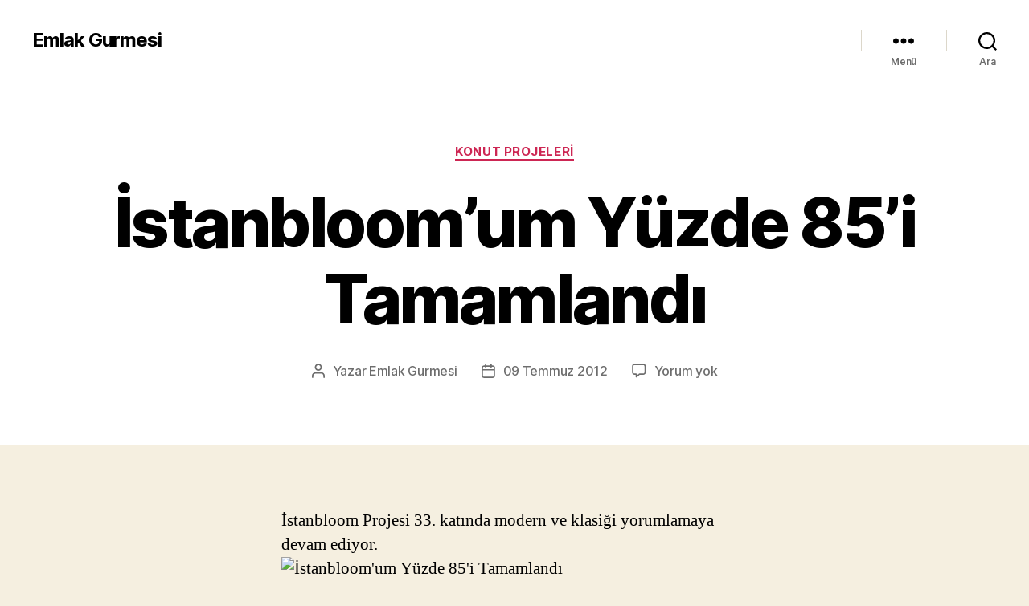

--- FILE ---
content_type: text/html; charset=UTF-8
request_url: https://www.emlakgurmesi.com/2012/07/istanbloomum-yuzde-85i-tamamlandi-20120715.html
body_size: 11248
content:
<!DOCTYPE html>

<html class="no-js" lang="tr">

	<head>

		<meta charset="UTF-8">
		<meta name="viewport" content="width=device-width, initial-scale=1.0" >

		<link rel="profile" href="https://gmpg.org/xfn/11">

		<title>İstanbloom&#8217;um Yüzde 85&#8217;i Tamamlandı &#8211; Emlak Gurmesi</title>
<meta name='robots' content='max-image-preview:large' />
<link rel='dns-prefetch' href='//s.w.org' />
<link rel="alternate" type="application/rss+xml" title="Emlak Gurmesi &raquo; beslemesi" href="https://www.emlakgurmesi.com/feed" />
<link rel="alternate" type="application/rss+xml" title="Emlak Gurmesi &raquo; yorum beslemesi" href="https://www.emlakgurmesi.com/comments/feed" />
<link rel="alternate" type="application/rss+xml" title="Emlak Gurmesi &raquo; İstanbloom&#8217;um Yüzde 85&#8217;i Tamamlandı yorum beslemesi" href="https://www.emlakgurmesi.com/2012/07/istanbloomum-yuzde-85i-tamamlandi-20120715.html/feed" />
<script>
window._wpemojiSettings = {"baseUrl":"https:\/\/s.w.org\/images\/core\/emoji\/14.0.0\/72x72\/","ext":".png","svgUrl":"https:\/\/s.w.org\/images\/core\/emoji\/14.0.0\/svg\/","svgExt":".svg","source":{"concatemoji":"https:\/\/www.emlakgurmesi.com\/wp-includes\/js\/wp-emoji-release.min.js?ver=6.0.11"}};
/*! This file is auto-generated */
!function(e,a,t){var n,r,o,i=a.createElement("canvas"),p=i.getContext&&i.getContext("2d");function s(e,t){var a=String.fromCharCode,e=(p.clearRect(0,0,i.width,i.height),p.fillText(a.apply(this,e),0,0),i.toDataURL());return p.clearRect(0,0,i.width,i.height),p.fillText(a.apply(this,t),0,0),e===i.toDataURL()}function c(e){var t=a.createElement("script");t.src=e,t.defer=t.type="text/javascript",a.getElementsByTagName("head")[0].appendChild(t)}for(o=Array("flag","emoji"),t.supports={everything:!0,everythingExceptFlag:!0},r=0;r<o.length;r++)t.supports[o[r]]=function(e){if(!p||!p.fillText)return!1;switch(p.textBaseline="top",p.font="600 32px Arial",e){case"flag":return s([127987,65039,8205,9895,65039],[127987,65039,8203,9895,65039])?!1:!s([55356,56826,55356,56819],[55356,56826,8203,55356,56819])&&!s([55356,57332,56128,56423,56128,56418,56128,56421,56128,56430,56128,56423,56128,56447],[55356,57332,8203,56128,56423,8203,56128,56418,8203,56128,56421,8203,56128,56430,8203,56128,56423,8203,56128,56447]);case"emoji":return!s([129777,127995,8205,129778,127999],[129777,127995,8203,129778,127999])}return!1}(o[r]),t.supports.everything=t.supports.everything&&t.supports[o[r]],"flag"!==o[r]&&(t.supports.everythingExceptFlag=t.supports.everythingExceptFlag&&t.supports[o[r]]);t.supports.everythingExceptFlag=t.supports.everythingExceptFlag&&!t.supports.flag,t.DOMReady=!1,t.readyCallback=function(){t.DOMReady=!0},t.supports.everything||(n=function(){t.readyCallback()},a.addEventListener?(a.addEventListener("DOMContentLoaded",n,!1),e.addEventListener("load",n,!1)):(e.attachEvent("onload",n),a.attachEvent("onreadystatechange",function(){"complete"===a.readyState&&t.readyCallback()})),(e=t.source||{}).concatemoji?c(e.concatemoji):e.wpemoji&&e.twemoji&&(c(e.twemoji),c(e.wpemoji)))}(window,document,window._wpemojiSettings);
</script>
<style>
img.wp-smiley,
img.emoji {
	display: inline !important;
	border: none !important;
	box-shadow: none !important;
	height: 1em !important;
	width: 1em !important;
	margin: 0 0.07em !important;
	vertical-align: -0.1em !important;
	background: none !important;
	padding: 0 !important;
}
</style>
	<link rel='stylesheet' id='wp-block-library-css'  href='https://www.emlakgurmesi.com/wp-includes/css/dist/block-library/style.min.css?ver=6.0.11' media='all' />
<style id='global-styles-inline-css'>
body{--wp--preset--color--black: #000000;--wp--preset--color--cyan-bluish-gray: #abb8c3;--wp--preset--color--white: #ffffff;--wp--preset--color--pale-pink: #f78da7;--wp--preset--color--vivid-red: #cf2e2e;--wp--preset--color--luminous-vivid-orange: #ff6900;--wp--preset--color--luminous-vivid-amber: #fcb900;--wp--preset--color--light-green-cyan: #7bdcb5;--wp--preset--color--vivid-green-cyan: #00d084;--wp--preset--color--pale-cyan-blue: #8ed1fc;--wp--preset--color--vivid-cyan-blue: #0693e3;--wp--preset--color--vivid-purple: #9b51e0;--wp--preset--color--accent: #cd2653;--wp--preset--color--primary: #000000;--wp--preset--color--secondary: #6d6d6d;--wp--preset--color--subtle-background: #dcd7ca;--wp--preset--color--background: #f5efe0;--wp--preset--gradient--vivid-cyan-blue-to-vivid-purple: linear-gradient(135deg,rgba(6,147,227,1) 0%,rgb(155,81,224) 100%);--wp--preset--gradient--light-green-cyan-to-vivid-green-cyan: linear-gradient(135deg,rgb(122,220,180) 0%,rgb(0,208,130) 100%);--wp--preset--gradient--luminous-vivid-amber-to-luminous-vivid-orange: linear-gradient(135deg,rgba(252,185,0,1) 0%,rgba(255,105,0,1) 100%);--wp--preset--gradient--luminous-vivid-orange-to-vivid-red: linear-gradient(135deg,rgba(255,105,0,1) 0%,rgb(207,46,46) 100%);--wp--preset--gradient--very-light-gray-to-cyan-bluish-gray: linear-gradient(135deg,rgb(238,238,238) 0%,rgb(169,184,195) 100%);--wp--preset--gradient--cool-to-warm-spectrum: linear-gradient(135deg,rgb(74,234,220) 0%,rgb(151,120,209) 20%,rgb(207,42,186) 40%,rgb(238,44,130) 60%,rgb(251,105,98) 80%,rgb(254,248,76) 100%);--wp--preset--gradient--blush-light-purple: linear-gradient(135deg,rgb(255,206,236) 0%,rgb(152,150,240) 100%);--wp--preset--gradient--blush-bordeaux: linear-gradient(135deg,rgb(254,205,165) 0%,rgb(254,45,45) 50%,rgb(107,0,62) 100%);--wp--preset--gradient--luminous-dusk: linear-gradient(135deg,rgb(255,203,112) 0%,rgb(199,81,192) 50%,rgb(65,88,208) 100%);--wp--preset--gradient--pale-ocean: linear-gradient(135deg,rgb(255,245,203) 0%,rgb(182,227,212) 50%,rgb(51,167,181) 100%);--wp--preset--gradient--electric-grass: linear-gradient(135deg,rgb(202,248,128) 0%,rgb(113,206,126) 100%);--wp--preset--gradient--midnight: linear-gradient(135deg,rgb(2,3,129) 0%,rgb(40,116,252) 100%);--wp--preset--duotone--dark-grayscale: url('#wp-duotone-dark-grayscale');--wp--preset--duotone--grayscale: url('#wp-duotone-grayscale');--wp--preset--duotone--purple-yellow: url('#wp-duotone-purple-yellow');--wp--preset--duotone--blue-red: url('#wp-duotone-blue-red');--wp--preset--duotone--midnight: url('#wp-duotone-midnight');--wp--preset--duotone--magenta-yellow: url('#wp-duotone-magenta-yellow');--wp--preset--duotone--purple-green: url('#wp-duotone-purple-green');--wp--preset--duotone--blue-orange: url('#wp-duotone-blue-orange');--wp--preset--font-size--small: 18px;--wp--preset--font-size--medium: 20px;--wp--preset--font-size--large: 26.25px;--wp--preset--font-size--x-large: 42px;--wp--preset--font-size--normal: 21px;--wp--preset--font-size--larger: 32px;}.has-black-color{color: var(--wp--preset--color--black) !important;}.has-cyan-bluish-gray-color{color: var(--wp--preset--color--cyan-bluish-gray) !important;}.has-white-color{color: var(--wp--preset--color--white) !important;}.has-pale-pink-color{color: var(--wp--preset--color--pale-pink) !important;}.has-vivid-red-color{color: var(--wp--preset--color--vivid-red) !important;}.has-luminous-vivid-orange-color{color: var(--wp--preset--color--luminous-vivid-orange) !important;}.has-luminous-vivid-amber-color{color: var(--wp--preset--color--luminous-vivid-amber) !important;}.has-light-green-cyan-color{color: var(--wp--preset--color--light-green-cyan) !important;}.has-vivid-green-cyan-color{color: var(--wp--preset--color--vivid-green-cyan) !important;}.has-pale-cyan-blue-color{color: var(--wp--preset--color--pale-cyan-blue) !important;}.has-vivid-cyan-blue-color{color: var(--wp--preset--color--vivid-cyan-blue) !important;}.has-vivid-purple-color{color: var(--wp--preset--color--vivid-purple) !important;}.has-black-background-color{background-color: var(--wp--preset--color--black) !important;}.has-cyan-bluish-gray-background-color{background-color: var(--wp--preset--color--cyan-bluish-gray) !important;}.has-white-background-color{background-color: var(--wp--preset--color--white) !important;}.has-pale-pink-background-color{background-color: var(--wp--preset--color--pale-pink) !important;}.has-vivid-red-background-color{background-color: var(--wp--preset--color--vivid-red) !important;}.has-luminous-vivid-orange-background-color{background-color: var(--wp--preset--color--luminous-vivid-orange) !important;}.has-luminous-vivid-amber-background-color{background-color: var(--wp--preset--color--luminous-vivid-amber) !important;}.has-light-green-cyan-background-color{background-color: var(--wp--preset--color--light-green-cyan) !important;}.has-vivid-green-cyan-background-color{background-color: var(--wp--preset--color--vivid-green-cyan) !important;}.has-pale-cyan-blue-background-color{background-color: var(--wp--preset--color--pale-cyan-blue) !important;}.has-vivid-cyan-blue-background-color{background-color: var(--wp--preset--color--vivid-cyan-blue) !important;}.has-vivid-purple-background-color{background-color: var(--wp--preset--color--vivid-purple) !important;}.has-black-border-color{border-color: var(--wp--preset--color--black) !important;}.has-cyan-bluish-gray-border-color{border-color: var(--wp--preset--color--cyan-bluish-gray) !important;}.has-white-border-color{border-color: var(--wp--preset--color--white) !important;}.has-pale-pink-border-color{border-color: var(--wp--preset--color--pale-pink) !important;}.has-vivid-red-border-color{border-color: var(--wp--preset--color--vivid-red) !important;}.has-luminous-vivid-orange-border-color{border-color: var(--wp--preset--color--luminous-vivid-orange) !important;}.has-luminous-vivid-amber-border-color{border-color: var(--wp--preset--color--luminous-vivid-amber) !important;}.has-light-green-cyan-border-color{border-color: var(--wp--preset--color--light-green-cyan) !important;}.has-vivid-green-cyan-border-color{border-color: var(--wp--preset--color--vivid-green-cyan) !important;}.has-pale-cyan-blue-border-color{border-color: var(--wp--preset--color--pale-cyan-blue) !important;}.has-vivid-cyan-blue-border-color{border-color: var(--wp--preset--color--vivid-cyan-blue) !important;}.has-vivid-purple-border-color{border-color: var(--wp--preset--color--vivid-purple) !important;}.has-vivid-cyan-blue-to-vivid-purple-gradient-background{background: var(--wp--preset--gradient--vivid-cyan-blue-to-vivid-purple) !important;}.has-light-green-cyan-to-vivid-green-cyan-gradient-background{background: var(--wp--preset--gradient--light-green-cyan-to-vivid-green-cyan) !important;}.has-luminous-vivid-amber-to-luminous-vivid-orange-gradient-background{background: var(--wp--preset--gradient--luminous-vivid-amber-to-luminous-vivid-orange) !important;}.has-luminous-vivid-orange-to-vivid-red-gradient-background{background: var(--wp--preset--gradient--luminous-vivid-orange-to-vivid-red) !important;}.has-very-light-gray-to-cyan-bluish-gray-gradient-background{background: var(--wp--preset--gradient--very-light-gray-to-cyan-bluish-gray) !important;}.has-cool-to-warm-spectrum-gradient-background{background: var(--wp--preset--gradient--cool-to-warm-spectrum) !important;}.has-blush-light-purple-gradient-background{background: var(--wp--preset--gradient--blush-light-purple) !important;}.has-blush-bordeaux-gradient-background{background: var(--wp--preset--gradient--blush-bordeaux) !important;}.has-luminous-dusk-gradient-background{background: var(--wp--preset--gradient--luminous-dusk) !important;}.has-pale-ocean-gradient-background{background: var(--wp--preset--gradient--pale-ocean) !important;}.has-electric-grass-gradient-background{background: var(--wp--preset--gradient--electric-grass) !important;}.has-midnight-gradient-background{background: var(--wp--preset--gradient--midnight) !important;}.has-small-font-size{font-size: var(--wp--preset--font-size--small) !important;}.has-medium-font-size{font-size: var(--wp--preset--font-size--medium) !important;}.has-large-font-size{font-size: var(--wp--preset--font-size--large) !important;}.has-x-large-font-size{font-size: var(--wp--preset--font-size--x-large) !important;}
</style>
<link rel='stylesheet' id='twentytwenty-style-css'  href='https://www.emlakgurmesi.com/wp-content/themes/twentytwenty/style.css?ver=1.8' media='all' />
<style id='twentytwenty-style-inline-css'>
.color-accent,.color-accent-hover:hover,.color-accent-hover:focus,:root .has-accent-color,.has-drop-cap:not(:focus):first-letter,.wp-block-button.is-style-outline,a { color: #cd2653; }blockquote,.border-color-accent,.border-color-accent-hover:hover,.border-color-accent-hover:focus { border-color: #cd2653; }button,.button,.faux-button,.wp-block-button__link,.wp-block-file .wp-block-file__button,input[type="button"],input[type="reset"],input[type="submit"],.bg-accent,.bg-accent-hover:hover,.bg-accent-hover:focus,:root .has-accent-background-color,.comment-reply-link { background-color: #cd2653; }.fill-children-accent,.fill-children-accent * { fill: #cd2653; }body,.entry-title a,:root .has-primary-color { color: #000000; }:root .has-primary-background-color { background-color: #000000; }cite,figcaption,.wp-caption-text,.post-meta,.entry-content .wp-block-archives li,.entry-content .wp-block-categories li,.entry-content .wp-block-latest-posts li,.wp-block-latest-comments__comment-date,.wp-block-latest-posts__post-date,.wp-block-embed figcaption,.wp-block-image figcaption,.wp-block-pullquote cite,.comment-metadata,.comment-respond .comment-notes,.comment-respond .logged-in-as,.pagination .dots,.entry-content hr:not(.has-background),hr.styled-separator,:root .has-secondary-color { color: #6d6d6d; }:root .has-secondary-background-color { background-color: #6d6d6d; }pre,fieldset,input,textarea,table,table *,hr { border-color: #dcd7ca; }caption,code,code,kbd,samp,.wp-block-table.is-style-stripes tbody tr:nth-child(odd),:root .has-subtle-background-background-color { background-color: #dcd7ca; }.wp-block-table.is-style-stripes { border-bottom-color: #dcd7ca; }.wp-block-latest-posts.is-grid li { border-top-color: #dcd7ca; }:root .has-subtle-background-color { color: #dcd7ca; }body:not(.overlay-header) .primary-menu > li > a,body:not(.overlay-header) .primary-menu > li > .icon,.modal-menu a,.footer-menu a, .footer-widgets a,#site-footer .wp-block-button.is-style-outline,.wp-block-pullquote:before,.singular:not(.overlay-header) .entry-header a,.archive-header a,.header-footer-group .color-accent,.header-footer-group .color-accent-hover:hover { color: #cd2653; }.social-icons a,#site-footer button:not(.toggle),#site-footer .button,#site-footer .faux-button,#site-footer .wp-block-button__link,#site-footer .wp-block-file__button,#site-footer input[type="button"],#site-footer input[type="reset"],#site-footer input[type="submit"] { background-color: #cd2653; }.header-footer-group,body:not(.overlay-header) #site-header .toggle,.menu-modal .toggle { color: #000000; }body:not(.overlay-header) .primary-menu ul { background-color: #000000; }body:not(.overlay-header) .primary-menu > li > ul:after { border-bottom-color: #000000; }body:not(.overlay-header) .primary-menu ul ul:after { border-left-color: #000000; }.site-description,body:not(.overlay-header) .toggle-inner .toggle-text,.widget .post-date,.widget .rss-date,.widget_archive li,.widget_categories li,.widget cite,.widget_pages li,.widget_meta li,.widget_nav_menu li,.powered-by-wordpress,.to-the-top,.singular .entry-header .post-meta,.singular:not(.overlay-header) .entry-header .post-meta a { color: #6d6d6d; }.header-footer-group pre,.header-footer-group fieldset,.header-footer-group input,.header-footer-group textarea,.header-footer-group table,.header-footer-group table *,.footer-nav-widgets-wrapper,#site-footer,.menu-modal nav *,.footer-widgets-outer-wrapper,.footer-top { border-color: #dcd7ca; }.header-footer-group table caption,body:not(.overlay-header) .header-inner .toggle-wrapper::before { background-color: #dcd7ca; }
</style>
<link rel='stylesheet' id='twentytwenty-print-style-css'  href='https://www.emlakgurmesi.com/wp-content/themes/twentytwenty/print.css?ver=1.8' media='print' />
<script src='https://www.emlakgurmesi.com/wp-content/themes/twentytwenty/assets/js/index.js?ver=1.8' id='twentytwenty-js-js' async></script>
<link rel="https://api.w.org/" href="https://www.emlakgurmesi.com/wp-json/" /><link rel="alternate" type="application/json" href="https://www.emlakgurmesi.com/wp-json/wp/v2/posts/2267" /><link rel="EditURI" type="application/rsd+xml" title="RSD" href="https://www.emlakgurmesi.com/xmlrpc.php?rsd" />
<link rel="wlwmanifest" type="application/wlwmanifest+xml" href="https://www.emlakgurmesi.com/wp-includes/wlwmanifest.xml" /> 
<meta name="generator" content="WordPress 6.0.11" />
<link rel="canonical" href="https://www.emlakgurmesi.com/2012/07/istanbloomum-yuzde-85i-tamamlandi-20120715.html" />
<link rel='shortlink' href='https://www.emlakgurmesi.com/?p=2267' />
<link rel="alternate" type="application/json+oembed" href="https://www.emlakgurmesi.com/wp-json/oembed/1.0/embed?url=https%3A%2F%2Fwww.emlakgurmesi.com%2F2012%2F07%2Fistanbloomum-yuzde-85i-tamamlandi-20120715.html" />
<link rel="alternate" type="text/xml+oembed" href="https://www.emlakgurmesi.com/wp-json/oembed/1.0/embed?url=https%3A%2F%2Fwww.emlakgurmesi.com%2F2012%2F07%2Fistanbloomum-yuzde-85i-tamamlandi-20120715.html&#038;format=xml" />
	<script>document.documentElement.className = document.documentElement.className.replace( 'no-js', 'js' );</script>
	
	</head>

	<body class="post-template-default single single-post postid-2267 single-format-standard wp-embed-responsive singular enable-search-modal missing-post-thumbnail has-single-pagination showing-comments show-avatars footer-top-visible">

		<a class="skip-link screen-reader-text" href="#site-content">İçeriğe atla</a><svg xmlns="http://www.w3.org/2000/svg" viewBox="0 0 0 0" width="0" height="0" focusable="false" role="none" style="visibility: hidden; position: absolute; left: -9999px; overflow: hidden;" ><defs><filter id="wp-duotone-dark-grayscale"><feColorMatrix color-interpolation-filters="sRGB" type="matrix" values=" .299 .587 .114 0 0 .299 .587 .114 0 0 .299 .587 .114 0 0 .299 .587 .114 0 0 " /><feComponentTransfer color-interpolation-filters="sRGB" ><feFuncR type="table" tableValues="0 0.49803921568627" /><feFuncG type="table" tableValues="0 0.49803921568627" /><feFuncB type="table" tableValues="0 0.49803921568627" /><feFuncA type="table" tableValues="1 1" /></feComponentTransfer><feComposite in2="SourceGraphic" operator="in" /></filter></defs></svg><svg xmlns="http://www.w3.org/2000/svg" viewBox="0 0 0 0" width="0" height="0" focusable="false" role="none" style="visibility: hidden; position: absolute; left: -9999px; overflow: hidden;" ><defs><filter id="wp-duotone-grayscale"><feColorMatrix color-interpolation-filters="sRGB" type="matrix" values=" .299 .587 .114 0 0 .299 .587 .114 0 0 .299 .587 .114 0 0 .299 .587 .114 0 0 " /><feComponentTransfer color-interpolation-filters="sRGB" ><feFuncR type="table" tableValues="0 1" /><feFuncG type="table" tableValues="0 1" /><feFuncB type="table" tableValues="0 1" /><feFuncA type="table" tableValues="1 1" /></feComponentTransfer><feComposite in2="SourceGraphic" operator="in" /></filter></defs></svg><svg xmlns="http://www.w3.org/2000/svg" viewBox="0 0 0 0" width="0" height="0" focusable="false" role="none" style="visibility: hidden; position: absolute; left: -9999px; overflow: hidden;" ><defs><filter id="wp-duotone-purple-yellow"><feColorMatrix color-interpolation-filters="sRGB" type="matrix" values=" .299 .587 .114 0 0 .299 .587 .114 0 0 .299 .587 .114 0 0 .299 .587 .114 0 0 " /><feComponentTransfer color-interpolation-filters="sRGB" ><feFuncR type="table" tableValues="0.54901960784314 0.98823529411765" /><feFuncG type="table" tableValues="0 1" /><feFuncB type="table" tableValues="0.71764705882353 0.25490196078431" /><feFuncA type="table" tableValues="1 1" /></feComponentTransfer><feComposite in2="SourceGraphic" operator="in" /></filter></defs></svg><svg xmlns="http://www.w3.org/2000/svg" viewBox="0 0 0 0" width="0" height="0" focusable="false" role="none" style="visibility: hidden; position: absolute; left: -9999px; overflow: hidden;" ><defs><filter id="wp-duotone-blue-red"><feColorMatrix color-interpolation-filters="sRGB" type="matrix" values=" .299 .587 .114 0 0 .299 .587 .114 0 0 .299 .587 .114 0 0 .299 .587 .114 0 0 " /><feComponentTransfer color-interpolation-filters="sRGB" ><feFuncR type="table" tableValues="0 1" /><feFuncG type="table" tableValues="0 0.27843137254902" /><feFuncB type="table" tableValues="0.5921568627451 0.27843137254902" /><feFuncA type="table" tableValues="1 1" /></feComponentTransfer><feComposite in2="SourceGraphic" operator="in" /></filter></defs></svg><svg xmlns="http://www.w3.org/2000/svg" viewBox="0 0 0 0" width="0" height="0" focusable="false" role="none" style="visibility: hidden; position: absolute; left: -9999px; overflow: hidden;" ><defs><filter id="wp-duotone-midnight"><feColorMatrix color-interpolation-filters="sRGB" type="matrix" values=" .299 .587 .114 0 0 .299 .587 .114 0 0 .299 .587 .114 0 0 .299 .587 .114 0 0 " /><feComponentTransfer color-interpolation-filters="sRGB" ><feFuncR type="table" tableValues="0 0" /><feFuncG type="table" tableValues="0 0.64705882352941" /><feFuncB type="table" tableValues="0 1" /><feFuncA type="table" tableValues="1 1" /></feComponentTransfer><feComposite in2="SourceGraphic" operator="in" /></filter></defs></svg><svg xmlns="http://www.w3.org/2000/svg" viewBox="0 0 0 0" width="0" height="0" focusable="false" role="none" style="visibility: hidden; position: absolute; left: -9999px; overflow: hidden;" ><defs><filter id="wp-duotone-magenta-yellow"><feColorMatrix color-interpolation-filters="sRGB" type="matrix" values=" .299 .587 .114 0 0 .299 .587 .114 0 0 .299 .587 .114 0 0 .299 .587 .114 0 0 " /><feComponentTransfer color-interpolation-filters="sRGB" ><feFuncR type="table" tableValues="0.78039215686275 1" /><feFuncG type="table" tableValues="0 0.94901960784314" /><feFuncB type="table" tableValues="0.35294117647059 0.47058823529412" /><feFuncA type="table" tableValues="1 1" /></feComponentTransfer><feComposite in2="SourceGraphic" operator="in" /></filter></defs></svg><svg xmlns="http://www.w3.org/2000/svg" viewBox="0 0 0 0" width="0" height="0" focusable="false" role="none" style="visibility: hidden; position: absolute; left: -9999px; overflow: hidden;" ><defs><filter id="wp-duotone-purple-green"><feColorMatrix color-interpolation-filters="sRGB" type="matrix" values=" .299 .587 .114 0 0 .299 .587 .114 0 0 .299 .587 .114 0 0 .299 .587 .114 0 0 " /><feComponentTransfer color-interpolation-filters="sRGB" ><feFuncR type="table" tableValues="0.65098039215686 0.40392156862745" /><feFuncG type="table" tableValues="0 1" /><feFuncB type="table" tableValues="0.44705882352941 0.4" /><feFuncA type="table" tableValues="1 1" /></feComponentTransfer><feComposite in2="SourceGraphic" operator="in" /></filter></defs></svg><svg xmlns="http://www.w3.org/2000/svg" viewBox="0 0 0 0" width="0" height="0" focusable="false" role="none" style="visibility: hidden; position: absolute; left: -9999px; overflow: hidden;" ><defs><filter id="wp-duotone-blue-orange"><feColorMatrix color-interpolation-filters="sRGB" type="matrix" values=" .299 .587 .114 0 0 .299 .587 .114 0 0 .299 .587 .114 0 0 .299 .587 .114 0 0 " /><feComponentTransfer color-interpolation-filters="sRGB" ><feFuncR type="table" tableValues="0.098039215686275 1" /><feFuncG type="table" tableValues="0 0.66274509803922" /><feFuncB type="table" tableValues="0.84705882352941 0.41960784313725" /><feFuncA type="table" tableValues="1 1" /></feComponentTransfer><feComposite in2="SourceGraphic" operator="in" /></filter></defs></svg>
		<header id="site-header" class="header-footer-group" role="banner">

			<div class="header-inner section-inner">

				<div class="header-titles-wrapper">

					
						<button class="toggle search-toggle mobile-search-toggle" data-toggle-target=".search-modal" data-toggle-body-class="showing-search-modal" data-set-focus=".search-modal .search-field" aria-expanded="false">
							<span class="toggle-inner">
								<span class="toggle-icon">
									<svg class="svg-icon" aria-hidden="true" role="img" focusable="false" xmlns="http://www.w3.org/2000/svg" width="23" height="23" viewBox="0 0 23 23"><path d="M38.710696,48.0601792 L43,52.3494831 L41.3494831,54 L37.0601792,49.710696 C35.2632422,51.1481185 32.9839107,52.0076499 30.5038249,52.0076499 C24.7027226,52.0076499 20,47.3049272 20,41.5038249 C20,35.7027226 24.7027226,31 30.5038249,31 C36.3049272,31 41.0076499,35.7027226 41.0076499,41.5038249 C41.0076499,43.9839107 40.1481185,46.2632422 38.710696,48.0601792 Z M36.3875844,47.1716785 C37.8030221,45.7026647 38.6734666,43.7048964 38.6734666,41.5038249 C38.6734666,36.9918565 35.0157934,33.3341833 30.5038249,33.3341833 C25.9918565,33.3341833 22.3341833,36.9918565 22.3341833,41.5038249 C22.3341833,46.0157934 25.9918565,49.6734666 30.5038249,49.6734666 C32.7048964,49.6734666 34.7026647,48.8030221 36.1716785,47.3875844 C36.2023931,47.347638 36.2360451,47.3092237 36.2726343,47.2726343 C36.3092237,47.2360451 36.347638,47.2023931 36.3875844,47.1716785 Z" transform="translate(-20 -31)" /></svg>								</span>
								<span class="toggle-text">Ara</span>
							</span>
						</button><!-- .search-toggle -->

					
					<div class="header-titles">

						<div class="site-title faux-heading"><a href="https://www.emlakgurmesi.com/">Emlak Gurmesi</a></div>
					</div><!-- .header-titles -->

					<button class="toggle nav-toggle mobile-nav-toggle" data-toggle-target=".menu-modal"  data-toggle-body-class="showing-menu-modal" aria-expanded="false" data-set-focus=".close-nav-toggle">
						<span class="toggle-inner">
							<span class="toggle-icon">
								<svg class="svg-icon" aria-hidden="true" role="img" focusable="false" xmlns="http://www.w3.org/2000/svg" width="26" height="7" viewBox="0 0 26 7"><path fill-rule="evenodd" d="M332.5,45 C330.567003,45 329,43.4329966 329,41.5 C329,39.5670034 330.567003,38 332.5,38 C334.432997,38 336,39.5670034 336,41.5 C336,43.4329966 334.432997,45 332.5,45 Z M342,45 C340.067003,45 338.5,43.4329966 338.5,41.5 C338.5,39.5670034 340.067003,38 342,38 C343.932997,38 345.5,39.5670034 345.5,41.5 C345.5,43.4329966 343.932997,45 342,45 Z M351.5,45 C349.567003,45 348,43.4329966 348,41.5 C348,39.5670034 349.567003,38 351.5,38 C353.432997,38 355,39.5670034 355,41.5 C355,43.4329966 353.432997,45 351.5,45 Z" transform="translate(-329 -38)" /></svg>							</span>
							<span class="toggle-text">Menü</span>
						</span>
					</button><!-- .nav-toggle -->

				</div><!-- .header-titles-wrapper -->

				<div class="header-navigation-wrapper">

					
							<nav class="primary-menu-wrapper" aria-label="Yatay" role="navigation">

								<ul class="primary-menu reset-list-style">

								
								</ul>

							</nav><!-- .primary-menu-wrapper -->

						
						<div class="header-toggles hide-no-js">

						
							<div class="toggle-wrapper nav-toggle-wrapper has-expanded-menu">

								<button class="toggle nav-toggle desktop-nav-toggle" data-toggle-target=".menu-modal" data-toggle-body-class="showing-menu-modal" aria-expanded="false" data-set-focus=".close-nav-toggle">
									<span class="toggle-inner">
										<span class="toggle-text">Menü</span>
										<span class="toggle-icon">
											<svg class="svg-icon" aria-hidden="true" role="img" focusable="false" xmlns="http://www.w3.org/2000/svg" width="26" height="7" viewBox="0 0 26 7"><path fill-rule="evenodd" d="M332.5,45 C330.567003,45 329,43.4329966 329,41.5 C329,39.5670034 330.567003,38 332.5,38 C334.432997,38 336,39.5670034 336,41.5 C336,43.4329966 334.432997,45 332.5,45 Z M342,45 C340.067003,45 338.5,43.4329966 338.5,41.5 C338.5,39.5670034 340.067003,38 342,38 C343.932997,38 345.5,39.5670034 345.5,41.5 C345.5,43.4329966 343.932997,45 342,45 Z M351.5,45 C349.567003,45 348,43.4329966 348,41.5 C348,39.5670034 349.567003,38 351.5,38 C353.432997,38 355,39.5670034 355,41.5 C355,43.4329966 353.432997,45 351.5,45 Z" transform="translate(-329 -38)" /></svg>										</span>
									</span>
								</button><!-- .nav-toggle -->

							</div><!-- .nav-toggle-wrapper -->

							
							<div class="toggle-wrapper search-toggle-wrapper">

								<button class="toggle search-toggle desktop-search-toggle" data-toggle-target=".search-modal" data-toggle-body-class="showing-search-modal" data-set-focus=".search-modal .search-field" aria-expanded="false">
									<span class="toggle-inner">
										<svg class="svg-icon" aria-hidden="true" role="img" focusable="false" xmlns="http://www.w3.org/2000/svg" width="23" height="23" viewBox="0 0 23 23"><path d="M38.710696,48.0601792 L43,52.3494831 L41.3494831,54 L37.0601792,49.710696 C35.2632422,51.1481185 32.9839107,52.0076499 30.5038249,52.0076499 C24.7027226,52.0076499 20,47.3049272 20,41.5038249 C20,35.7027226 24.7027226,31 30.5038249,31 C36.3049272,31 41.0076499,35.7027226 41.0076499,41.5038249 C41.0076499,43.9839107 40.1481185,46.2632422 38.710696,48.0601792 Z M36.3875844,47.1716785 C37.8030221,45.7026647 38.6734666,43.7048964 38.6734666,41.5038249 C38.6734666,36.9918565 35.0157934,33.3341833 30.5038249,33.3341833 C25.9918565,33.3341833 22.3341833,36.9918565 22.3341833,41.5038249 C22.3341833,46.0157934 25.9918565,49.6734666 30.5038249,49.6734666 C32.7048964,49.6734666 34.7026647,48.8030221 36.1716785,47.3875844 C36.2023931,47.347638 36.2360451,47.3092237 36.2726343,47.2726343 C36.3092237,47.2360451 36.347638,47.2023931 36.3875844,47.1716785 Z" transform="translate(-20 -31)" /></svg>										<span class="toggle-text">Ara</span>
									</span>
								</button><!-- .search-toggle -->

							</div>

							
						</div><!-- .header-toggles -->
						
				</div><!-- .header-navigation-wrapper -->

			</div><!-- .header-inner -->

			<div class="search-modal cover-modal header-footer-group" data-modal-target-string=".search-modal">

	<div class="search-modal-inner modal-inner">

		<div class="section-inner">

			<form role="search" aria-label="Arama yap:" method="get" class="search-form" action="https://www.emlakgurmesi.com/">
	<label for="search-form-1">
		<span class="screen-reader-text">Arama yap:</span>
		<input type="search" id="search-form-1" class="search-field" placeholder="Ara &hellip;" value="" name="s" />
	</label>
	<input type="submit" class="search-submit" value="Site araması" />
</form>

			<button class="toggle search-untoggle close-search-toggle fill-children-current-color" data-toggle-target=".search-modal" data-toggle-body-class="showing-search-modal" data-set-focus=".search-modal .search-field">
				<span class="screen-reader-text">Aramayı kapat</span>
				<svg class="svg-icon" aria-hidden="true" role="img" focusable="false" xmlns="http://www.w3.org/2000/svg" width="16" height="16" viewBox="0 0 16 16"><polygon fill="" fill-rule="evenodd" points="6.852 7.649 .399 1.195 1.445 .149 7.899 6.602 14.352 .149 15.399 1.195 8.945 7.649 15.399 14.102 14.352 15.149 7.899 8.695 1.445 15.149 .399 14.102" /></svg>			</button><!-- .search-toggle -->

		</div><!-- .section-inner -->

	</div><!-- .search-modal-inner -->

</div><!-- .menu-modal -->

		</header><!-- #site-header -->

		
<div class="menu-modal cover-modal header-footer-group" data-modal-target-string=".menu-modal">

	<div class="menu-modal-inner modal-inner">

		<div class="menu-wrapper section-inner">

			<div class="menu-top">

				<button class="toggle close-nav-toggle fill-children-current-color" data-toggle-target=".menu-modal" data-toggle-body-class="showing-menu-modal" aria-expanded="false" data-set-focus=".menu-modal">
					<span class="toggle-text">Menüyü kapat</span>
					<svg class="svg-icon" aria-hidden="true" role="img" focusable="false" xmlns="http://www.w3.org/2000/svg" width="16" height="16" viewBox="0 0 16 16"><polygon fill="" fill-rule="evenodd" points="6.852 7.649 .399 1.195 1.445 .149 7.899 6.602 14.352 .149 15.399 1.195 8.945 7.649 15.399 14.102 14.352 15.149 7.899 8.695 1.445 15.149 .399 14.102" /></svg>				</button><!-- .nav-toggle -->

				
					<nav class="expanded-menu" aria-label="Genişletilmiş" role="navigation">

						<ul class="modal-menu reset-list-style">
													</ul>

					</nav>

					
					<nav class="mobile-menu" aria-label="Mobil" role="navigation">

						<ul class="modal-menu reset-list-style">

						
						</ul>

					</nav>

					
			</div><!-- .menu-top -->

			<div class="menu-bottom">

				
					<nav aria-label="Sosyal bağlantıları genişlet" role="navigation">
						<ul class="social-menu reset-list-style social-icons fill-children-current-color">

							
						</ul>
					</nav><!-- .social-menu -->

				
			</div><!-- .menu-bottom -->

		</div><!-- .menu-wrapper -->

	</div><!-- .menu-modal-inner -->

</div><!-- .menu-modal -->

<main id="site-content" role="main">

	
<article class="post-2267 post type-post status-publish format-standard hentry category-konut-projeleri" id="post-2267">

	
<header class="entry-header has-text-align-center header-footer-group">

	<div class="entry-header-inner section-inner medium">

		
			<div class="entry-categories">
				<span class="screen-reader-text">Kategoriler</span>
				<div class="entry-categories-inner">
					<a href="https://www.emlakgurmesi.com/category/konut-projeleri" rel="category tag">Konut Projeleri</a>				</div><!-- .entry-categories-inner -->
			</div><!-- .entry-categories -->

			<h1 class="entry-title">İstanbloom&#8217;um Yüzde 85&#8217;i Tamamlandı</h1>
		<div class="post-meta-wrapper post-meta-single post-meta-single-top">

			<ul class="post-meta">

									<li class="post-author meta-wrapper">
						<span class="meta-icon">
							<span class="screen-reader-text">Yazının yazarı</span>
							<svg class="svg-icon" aria-hidden="true" role="img" focusable="false" xmlns="http://www.w3.org/2000/svg" width="18" height="20" viewBox="0 0 18 20"><path fill="" d="M18,19 C18,19.5522847 17.5522847,20 17,20 C16.4477153,20 16,19.5522847 16,19 L16,17 C16,15.3431458 14.6568542,14 13,14 L5,14 C3.34314575,14 2,15.3431458 2,17 L2,19 C2,19.5522847 1.55228475,20 1,20 C0.44771525,20 0,19.5522847 0,19 L0,17 C0,14.2385763 2.23857625,12 5,12 L13,12 C15.7614237,12 18,14.2385763 18,17 L18,19 Z M9,10 C6.23857625,10 4,7.76142375 4,5 C4,2.23857625 6.23857625,0 9,0 C11.7614237,0 14,2.23857625 14,5 C14,7.76142375 11.7614237,10 9,10 Z M9,8 C10.6568542,8 12,6.65685425 12,5 C12,3.34314575 10.6568542,2 9,2 C7.34314575,2 6,3.34314575 6,5 C6,6.65685425 7.34314575,8 9,8 Z" /></svg>						</span>
						<span class="meta-text">
							Yazar <a href="https://www.emlakgurmesi.com/author/admin">Emlak Gurmesi</a>						</span>
					</li>
										<li class="post-date meta-wrapper">
						<span class="meta-icon">
							<span class="screen-reader-text">Yazı tarihi</span>
							<svg class="svg-icon" aria-hidden="true" role="img" focusable="false" xmlns="http://www.w3.org/2000/svg" width="18" height="19" viewBox="0 0 18 19"><path fill="" d="M4.60069444,4.09375 L3.25,4.09375 C2.47334957,4.09375 1.84375,4.72334957 1.84375,5.5 L1.84375,7.26736111 L16.15625,7.26736111 L16.15625,5.5 C16.15625,4.72334957 15.5266504,4.09375 14.75,4.09375 L13.3993056,4.09375 L13.3993056,4.55555556 C13.3993056,5.02154581 13.0215458,5.39930556 12.5555556,5.39930556 C12.0895653,5.39930556 11.7118056,5.02154581 11.7118056,4.55555556 L11.7118056,4.09375 L6.28819444,4.09375 L6.28819444,4.55555556 C6.28819444,5.02154581 5.9104347,5.39930556 5.44444444,5.39930556 C4.97845419,5.39930556 4.60069444,5.02154581 4.60069444,4.55555556 L4.60069444,4.09375 Z M6.28819444,2.40625 L11.7118056,2.40625 L11.7118056,1 C11.7118056,0.534009742 12.0895653,0.15625 12.5555556,0.15625 C13.0215458,0.15625 13.3993056,0.534009742 13.3993056,1 L13.3993056,2.40625 L14.75,2.40625 C16.4586309,2.40625 17.84375,3.79136906 17.84375,5.5 L17.84375,15.875 C17.84375,17.5836309 16.4586309,18.96875 14.75,18.96875 L3.25,18.96875 C1.54136906,18.96875 0.15625,17.5836309 0.15625,15.875 L0.15625,5.5 C0.15625,3.79136906 1.54136906,2.40625 3.25,2.40625 L4.60069444,2.40625 L4.60069444,1 C4.60069444,0.534009742 4.97845419,0.15625 5.44444444,0.15625 C5.9104347,0.15625 6.28819444,0.534009742 6.28819444,1 L6.28819444,2.40625 Z M1.84375,8.95486111 L1.84375,15.875 C1.84375,16.6516504 2.47334957,17.28125 3.25,17.28125 L14.75,17.28125 C15.5266504,17.28125 16.15625,16.6516504 16.15625,15.875 L16.15625,8.95486111 L1.84375,8.95486111 Z" /></svg>						</span>
						<span class="meta-text">
							<a href="https://www.emlakgurmesi.com/2012/07/istanbloomum-yuzde-85i-tamamlandi-20120715.html">09 Temmuz 2012</a>
						</span>
					</li>
										<li class="post-comment-link meta-wrapper">
						<span class="meta-icon">
							<svg class="svg-icon" aria-hidden="true" role="img" focusable="false" xmlns="http://www.w3.org/2000/svg" width="19" height="19" viewBox="0 0 19 19"><path d="M9.43016863,13.2235931 C9.58624731,13.094699 9.7823475,13.0241935 9.98476849,13.0241935 L15.0564516,13.0241935 C15.8581553,13.0241935 16.5080645,12.3742843 16.5080645,11.5725806 L16.5080645,3.44354839 C16.5080645,2.64184472 15.8581553,1.99193548 15.0564516,1.99193548 L3.44354839,1.99193548 C2.64184472,1.99193548 1.99193548,2.64184472 1.99193548,3.44354839 L1.99193548,11.5725806 C1.99193548,12.3742843 2.64184472,13.0241935 3.44354839,13.0241935 L5.76612903,13.0241935 C6.24715123,13.0241935 6.63709677,13.4141391 6.63709677,13.8951613 L6.63709677,15.5301903 L9.43016863,13.2235931 Z M3.44354839,14.766129 C1.67980032,14.766129 0.25,13.3363287 0.25,11.5725806 L0.25,3.44354839 C0.25,1.67980032 1.67980032,0.25 3.44354839,0.25 L15.0564516,0.25 C16.8201997,0.25 18.25,1.67980032 18.25,3.44354839 L18.25,11.5725806 C18.25,13.3363287 16.8201997,14.766129 15.0564516,14.766129 L10.2979143,14.766129 L6.32072889,18.0506004 C5.75274472,18.5196577 4.89516129,18.1156602 4.89516129,17.3790323 L4.89516129,14.766129 L3.44354839,14.766129 Z" /></svg>						</span>
						<span class="meta-text">
							<a href="https://www.emlakgurmesi.com/2012/07/istanbloomum-yuzde-85i-tamamlandi-20120715.html#respond">Yorum yok<span class="screen-reader-text"> İstanbloom&#8217;um Yüzde 85&#8217;i Tamamlandı</span></a>						</span>
					</li>
					
			</ul><!-- .post-meta -->

		</div><!-- .post-meta-wrapper -->

		
	</div><!-- .entry-header-inner -->

</header><!-- .entry-header -->

	<div class="post-inner thin ">

		<div class="entry-content">

			<p>İstanbloom Projesi 33. katında modern ve klasiği yorumlamaya devam ediyor. <br />
    <IMG height="262" width="650" src="http://img-milliyetemlak.mncdn.com/ArticleImage_13/97608_Untitled-1.jpg" class="mainHaber" alt="İstanbloom'um Yüzde 85'i Tamamlandı"><br />
  <br />
	Zincirlikuyu&#39;da 14 bin 760 metrekare arsa &uuml;zerinde T&uuml;rkiye&rsquo;nin en akıllı binalarından biri olarak y&uuml;kselen İstanbloom Projesi&rsquo;nde 33&rsquo;&uuml;nc&uuml; kata gelindi. Cephe ihalesi de tamamlanan İstanbloom&rsquo;da enerji verimli binalarda d&uuml;nya devi Sch&uuml;co ile anlaşıldı&hellip;</p>
<p>	Kaliteyi temel alarak l&uuml;ks konutlara imza atan Esin Yapı&#39;nın inşaat sekt&ouml;r&uuml;nde &ouml;rnek model yaratmak i&ccedil;in yola &ccedil;ıktığı İstanbloom Projesi 33. katında modern ve klasiği yorumlamaya devam ediyor. Toplamda 46 kat olan İstanbloom&#39;da sosyal tesis alanları ve otopark ile birlikte kaba inşaatın y&uuml;zde 85&#39;i tamamlandı.</p>
<p>	Cephe ihalesinin tamamlandığı İstanblooom&#39;da d&uuml;nyanın &ouml;nemli devlerinden biri olan Sch&uuml;co ile anlaşıldı. G&uuml;neş enerjisi ve pencerelerden temiz enerji salınımı sağlayan bu &ouml;nemli sistem, d&uuml;nyada &ouml;nemli işlere imza atan Erbay Aliminyum tarafından uygulanıyor.</p>
<p>	Tamamı akıllı dairelerden oluşan İstanbloom 11 farklı Konut tipi ile huzurlu yaşam alanları vadediyor. ABD&#39;deki &Ccedil;evre Dostu Binalar Konseyi tarafından verilen LEED sertifikasına aday Konut projesi olan İstanbloom, tasarruflu konutları ile de dikkat &ccedil;ekiyor. &Ccedil;evreye duyarlı bir yapıya sahip olmasıyla birlikte t&uuml;m ısıtma, klima, soğutma, aydınlatma konularında tasarruf sağlıyor.</p>
<p>	<strong>İstanbloom kat bah&ccedil;eleri ile b&uuml;y&uuml;l&uuml;yor&hellip;</strong></p>
<p>	İstanbloom&#39;da her kat i&ccedil;in tasarlanmış a&ccedil;ık veya kapalı yeşil alanlarda konut sahipleri, İstanbul manzarası eşliğinde tıpkı bah&ccedil;eli bir evde yaşar gibi t&uuml;m mevsimlerin keyfini s&uuml;rebilecek. İstanbloom bah&ccedil;elerinin en b&uuml;y&uuml;k &ouml;zelliği projenin genelinde olduğu gibi yine &ccedil;evresel duyarlılıkların hassasiyetle g&ouml;zetilmesi.</p>
<p>	5600 m2 yeşil alanla kuşatılmış İstanbloom&#39;u &ccedil;evreleyen yeşil alan i&ccedil;erisinde peyzaj tasarımında kullanılmak &uuml;zere en az derecede suya ihtiya&ccedil; duyan ıhlamur, erguvan ve g&uuml;librişim ağa&ccedil;ları tercih edildi.</p>
<p>&nbsp;</p>
<p>Kaynak: <a href="http://www.milliyetemlak.com/haber/Istanbloomum-Yuzde-85i-Tamamlandi/haber.html?haberID=12094" target="_blank">http://www.milliyetemlak.com/haber/Istanbloomum-Yuzde-85i-Tamamlandi/haber.html?haberID=12094</a></p>

		</div><!-- .entry-content -->

	</div><!-- .post-inner -->

	<div class="section-inner">
		
	</div><!-- .section-inner -->

	
	<nav class="pagination-single section-inner" aria-label="Gönderi" role="navigation">

		<hr class="styled-separator is-style-wide" aria-hidden="true" />

		<div class="pagination-single-inner">

			
				<a class="previous-post" href="https://www.emlakgurmesi.com/2012/07/yirikler-bura-evlerinde-90-bin-liradan-baslayan-fiyatlarla-20120709.html">
					<span class="arrow" aria-hidden="true">&larr;</span>
					<span class="title"><span class="title-inner">Yirikler Bura Evleri&#8217;nde 90 bin liradan başlayan fiyatlarla!</span></span>
				</a>

				
				<a class="next-post" href="https://www.emlakgurmesi.com/2012/07/mini-kurtkoy-royalde-116-bin-liraya-21-hemen-teslim-20120709.html">
					<span class="arrow" aria-hidden="true">&rarr;</span>
						<span class="title"><span class="title-inner">Mini Kurtköy Royal&#8217;de 116 bin liraya 2+1! Hemen teslim!</span></span>
				</a>
				
		</div><!-- .pagination-single-inner -->

		<hr class="styled-separator is-style-wide" aria-hidden="true" />

	</nav><!-- .pagination-single -->

	
		<div class="comments-wrapper section-inner">

				<div id="respond" class="comment-respond">
		<h2 id="reply-title" class="comment-reply-title">Bir cevap yazın <small><a rel="nofollow" id="cancel-comment-reply-link" href="/2012/07/istanbloomum-yuzde-85i-tamamlandi-20120715.html#respond" style="display:none;">Cevabı iptal et</a></small></h2><form action="https://www.emlakgurmesi.com/wp-comments-post.php" method="post" id="commentform" class="section-inner thin max-percentage" novalidate><p class="comment-notes"><span id="email-notes">E-posta hesabınız yayımlanmayacak.</span> <span class="required-field-message" aria-hidden="true">Gerekli alanlar <span class="required" aria-hidden="true">*</span> ile işaretlenmişlerdir</span></p><p class="comment-form-comment"><label for="comment">Yorum <span class="required" aria-hidden="true">*</span></label> <textarea id="comment" name="comment" cols="45" rows="8" maxlength="65525" required></textarea></p><p class="comment-form-author"><label for="author">İsim <span class="required" aria-hidden="true">*</span></label> <input id="author" name="author" type="text" value="" size="30" maxlength="245" required /></p>
<p class="comment-form-email"><label for="email">E-posta <span class="required" aria-hidden="true">*</span></label> <input id="email" name="email" type="email" value="" size="30" maxlength="100" aria-describedby="email-notes" required /></p>
<p class="comment-form-url"><label for="url">İnternet sitesi</label> <input id="url" name="url" type="url" value="" size="30" maxlength="200" /></p>
<p class="comment-form-cookies-consent"><input id="wp-comment-cookies-consent" name="wp-comment-cookies-consent" type="checkbox" value="yes" /> <label for="wp-comment-cookies-consent">Bir dahaki sefere yorum yaptığımda kullanılmak üzere adımı, e-posta adresimi ve web site adresimi bu tarayıcıya kaydet.</label></p>
<p class="form-submit"><input name="submit" type="submit" id="submit" class="submit" value="Yorum gönder" /> <input type='hidden' name='comment_post_ID' value='2267' id='comment_post_ID' />
<input type='hidden' name='comment_parent' id='comment_parent' value='0' />
</p></form>	</div><!-- #respond -->
	
		</div><!-- .comments-wrapper -->

		
</article><!-- .post -->

<article class="post-2290 post type-post status-publish format-standard hentry category-konut-projeleri" id="post-2290">

	
<header class="entry-header has-text-align-center header-footer-group">

	<div class="entry-header-inner section-inner medium">

		
			<div class="entry-categories">
				<span class="screen-reader-text">Kategoriler</span>
				<div class="entry-categories-inner">
					<a href="https://www.emlakgurmesi.com/category/konut-projeleri" rel="category tag">Konut Projeleri</a>				</div><!-- .entry-categories-inner -->
			</div><!-- .entry-categories -->

			<h1 class="entry-title">İstanbloom&#8217;um Yüzde 85&#8217;i Tamamlandı</h1>
		<div class="post-meta-wrapper post-meta-single post-meta-single-top">

			<ul class="post-meta">

									<li class="post-author meta-wrapper">
						<span class="meta-icon">
							<span class="screen-reader-text">Yazının yazarı</span>
							<svg class="svg-icon" aria-hidden="true" role="img" focusable="false" xmlns="http://www.w3.org/2000/svg" width="18" height="20" viewBox="0 0 18 20"><path fill="" d="M18,19 C18,19.5522847 17.5522847,20 17,20 C16.4477153,20 16,19.5522847 16,19 L16,17 C16,15.3431458 14.6568542,14 13,14 L5,14 C3.34314575,14 2,15.3431458 2,17 L2,19 C2,19.5522847 1.55228475,20 1,20 C0.44771525,20 0,19.5522847 0,19 L0,17 C0,14.2385763 2.23857625,12 5,12 L13,12 C15.7614237,12 18,14.2385763 18,17 L18,19 Z M9,10 C6.23857625,10 4,7.76142375 4,5 C4,2.23857625 6.23857625,0 9,0 C11.7614237,0 14,2.23857625 14,5 C14,7.76142375 11.7614237,10 9,10 Z M9,8 C10.6568542,8 12,6.65685425 12,5 C12,3.34314575 10.6568542,2 9,2 C7.34314575,2 6,3.34314575 6,5 C6,6.65685425 7.34314575,8 9,8 Z" /></svg>						</span>
						<span class="meta-text">
							Yazar <a href="https://www.emlakgurmesi.com/author/admin">Emlak Gurmesi</a>						</span>
					</li>
										<li class="post-date meta-wrapper">
						<span class="meta-icon">
							<span class="screen-reader-text">Yazı tarihi</span>
							<svg class="svg-icon" aria-hidden="true" role="img" focusable="false" xmlns="http://www.w3.org/2000/svg" width="18" height="19" viewBox="0 0 18 19"><path fill="" d="M4.60069444,4.09375 L3.25,4.09375 C2.47334957,4.09375 1.84375,4.72334957 1.84375,5.5 L1.84375,7.26736111 L16.15625,7.26736111 L16.15625,5.5 C16.15625,4.72334957 15.5266504,4.09375 14.75,4.09375 L13.3993056,4.09375 L13.3993056,4.55555556 C13.3993056,5.02154581 13.0215458,5.39930556 12.5555556,5.39930556 C12.0895653,5.39930556 11.7118056,5.02154581 11.7118056,4.55555556 L11.7118056,4.09375 L6.28819444,4.09375 L6.28819444,4.55555556 C6.28819444,5.02154581 5.9104347,5.39930556 5.44444444,5.39930556 C4.97845419,5.39930556 4.60069444,5.02154581 4.60069444,4.55555556 L4.60069444,4.09375 Z M6.28819444,2.40625 L11.7118056,2.40625 L11.7118056,1 C11.7118056,0.534009742 12.0895653,0.15625 12.5555556,0.15625 C13.0215458,0.15625 13.3993056,0.534009742 13.3993056,1 L13.3993056,2.40625 L14.75,2.40625 C16.4586309,2.40625 17.84375,3.79136906 17.84375,5.5 L17.84375,15.875 C17.84375,17.5836309 16.4586309,18.96875 14.75,18.96875 L3.25,18.96875 C1.54136906,18.96875 0.15625,17.5836309 0.15625,15.875 L0.15625,5.5 C0.15625,3.79136906 1.54136906,2.40625 3.25,2.40625 L4.60069444,2.40625 L4.60069444,1 C4.60069444,0.534009742 4.97845419,0.15625 5.44444444,0.15625 C5.9104347,0.15625 6.28819444,0.534009742 6.28819444,1 L6.28819444,2.40625 Z M1.84375,8.95486111 L1.84375,15.875 C1.84375,16.6516504 2.47334957,17.28125 3.25,17.28125 L14.75,17.28125 C15.5266504,17.28125 16.15625,16.6516504 16.15625,15.875 L16.15625,8.95486111 L1.84375,8.95486111 Z" /></svg>						</span>
						<span class="meta-text">
							<a href="https://www.emlakgurmesi.com/2012/07/istanbloomum-yuzde-85i-tamamlandi-20120715.html">09 Temmuz 2012</a>
						</span>
					</li>
										<li class="post-comment-link meta-wrapper">
						<span class="meta-icon">
							<svg class="svg-icon" aria-hidden="true" role="img" focusable="false" xmlns="http://www.w3.org/2000/svg" width="19" height="19" viewBox="0 0 19 19"><path d="M9.43016863,13.2235931 C9.58624731,13.094699 9.7823475,13.0241935 9.98476849,13.0241935 L15.0564516,13.0241935 C15.8581553,13.0241935 16.5080645,12.3742843 16.5080645,11.5725806 L16.5080645,3.44354839 C16.5080645,2.64184472 15.8581553,1.99193548 15.0564516,1.99193548 L3.44354839,1.99193548 C2.64184472,1.99193548 1.99193548,2.64184472 1.99193548,3.44354839 L1.99193548,11.5725806 C1.99193548,12.3742843 2.64184472,13.0241935 3.44354839,13.0241935 L5.76612903,13.0241935 C6.24715123,13.0241935 6.63709677,13.4141391 6.63709677,13.8951613 L6.63709677,15.5301903 L9.43016863,13.2235931 Z M3.44354839,14.766129 C1.67980032,14.766129 0.25,13.3363287 0.25,11.5725806 L0.25,3.44354839 C0.25,1.67980032 1.67980032,0.25 3.44354839,0.25 L15.0564516,0.25 C16.8201997,0.25 18.25,1.67980032 18.25,3.44354839 L18.25,11.5725806 C18.25,13.3363287 16.8201997,14.766129 15.0564516,14.766129 L10.2979143,14.766129 L6.32072889,18.0506004 C5.75274472,18.5196577 4.89516129,18.1156602 4.89516129,17.3790323 L4.89516129,14.766129 L3.44354839,14.766129 Z" /></svg>						</span>
						<span class="meta-text">
							<a href="https://www.emlakgurmesi.com/2012/07/istanbloomum-yuzde-85i-tamamlandi-20120715.html#respond">Yorum yok<span class="screen-reader-text"> İstanbloom&#8217;um Yüzde 85&#8217;i Tamamlandı</span></a>						</span>
					</li>
					
			</ul><!-- .post-meta -->

		</div><!-- .post-meta-wrapper -->

		
	</div><!-- .entry-header-inner -->

</header><!-- .entry-header -->

	<div class="post-inner thin ">

		<div class="entry-content">

			<p>İstanbloom Projesi 33. katında modern ve klasiği yorumlamaya devam ediyor. <br />
    <IMG height="262" width="650" src="http://img-milliyetemlak.mncdn.com/ArticleImage_13/97608_Untitled-1.jpg" class="mainHaber" alt="İstanbloom'um Yüzde 85'i Tamamlandı"><br />
  <br />
	Zincirlikuyu&#39;da 14 bin 760 metrekare arsa &uuml;zerinde T&uuml;rkiye&rsquo;nin en akıllı binalarından biri olarak y&uuml;kselen İstanbloom Projesi&rsquo;nde 33&rsquo;&uuml;nc&uuml; kata gelindi. Cephe ihalesi de tamamlanan İstanbloom&rsquo;da enerji verimli binalarda d&uuml;nya devi Sch&uuml;co ile anlaşıldı&hellip;</p>
<p>	Kaliteyi temel alarak l&uuml;ks konutlara imza atan Esin Yapı&#39;nın inşaat sekt&ouml;r&uuml;nde &ouml;rnek model yaratmak i&ccedil;in yola &ccedil;ıktığı İstanbloom Projesi 33. katında modern ve klasiği yorumlamaya devam ediyor. Toplamda 46 kat olan İstanbloom&#39;da sosyal tesis alanları ve otopark ile birlikte kaba inşaatın y&uuml;zde 85&#39;i tamamlandı.</p>
<p>	Cephe ihalesinin tamamlandığı İstanblooom&#39;da d&uuml;nyanın &ouml;nemli devlerinden biri olan Sch&uuml;co ile anlaşıldı. G&uuml;neş enerjisi ve pencerelerden temiz enerji salınımı sağlayan bu &ouml;nemli sistem, d&uuml;nyada &ouml;nemli işlere imza atan Erbay Aliminyum tarafından uygulanıyor.</p>
<p>	Tamamı akıllı dairelerden oluşan İstanbloom 11 farklı Konut tipi ile huzurlu yaşam alanları vadediyor. ABD&#39;deki &Ccedil;evre Dostu Binalar Konseyi tarafından verilen LEED sertifikasına aday Konut projesi olan İstanbloom, tasarruflu konutları ile de dikkat &ccedil;ekiyor. &Ccedil;evreye duyarlı bir yapıya sahip olmasıyla birlikte t&uuml;m ısıtma, klima, soğutma, aydınlatma konularında tasarruf sağlıyor.</p>
<p>	<strong>İstanbloom kat bah&ccedil;eleri ile b&uuml;y&uuml;l&uuml;yor&hellip;</strong></p>
<p>	İstanbloom&#39;da her kat i&ccedil;in tasarlanmış a&ccedil;ık veya kapalı yeşil alanlarda konut sahipleri, İstanbul manzarası eşliğinde tıpkı bah&ccedil;eli bir evde yaşar gibi t&uuml;m mevsimlerin keyfini s&uuml;rebilecek. İstanbloom bah&ccedil;elerinin en b&uuml;y&uuml;k &ouml;zelliği projenin genelinde olduğu gibi yine &ccedil;evresel duyarlılıkların hassasiyetle g&ouml;zetilmesi.</p>
<p>	5600 m2 yeşil alanla kuşatılmış İstanbloom&#39;u &ccedil;evreleyen yeşil alan i&ccedil;erisinde peyzaj tasarımında kullanılmak &uuml;zere en az derecede suya ihtiya&ccedil; duyan ıhlamur, erguvan ve g&uuml;librişim ağa&ccedil;ları tercih edildi.</p>
<p>&nbsp;</p>
<p>Kaynak: <a href="http://www.milliyetemlak.com/haber/Istanbloomum-Yuzde-85i-Tamamlandi/haber.html?haberID=12094" target="_blank">http://www.milliyetemlak.com/haber/Istanbloomum-Yuzde-85i-Tamamlandi/haber.html?haberID=12094</a></p>

		</div><!-- .entry-content -->

	</div><!-- .post-inner -->

	<div class="section-inner">
		
	</div><!-- .section-inner -->

	
	<nav class="pagination-single section-inner" aria-label="Gönderi" role="navigation">

		<hr class="styled-separator is-style-wide" aria-hidden="true" />

		<div class="pagination-single-inner">

			
				<a class="previous-post" href="https://www.emlakgurmesi.com/2012/07/yirikler-bura-evlerinde-90-bin-liradan-baslayan-fiyatlarla-20120709.html">
					<span class="arrow" aria-hidden="true">&larr;</span>
					<span class="title"><span class="title-inner">Yirikler Bura Evleri&#8217;nde 90 bin liradan başlayan fiyatlarla!</span></span>
				</a>

				
				<a class="next-post" href="https://www.emlakgurmesi.com/2012/07/mini-kurtkoy-royalde-116-bin-liraya-21-hemen-teslim-20120709.html">
					<span class="arrow" aria-hidden="true">&rarr;</span>
						<span class="title"><span class="title-inner">Mini Kurtköy Royal&#8217;de 116 bin liraya 2+1! Hemen teslim!</span></span>
				</a>
				
		</div><!-- .pagination-single-inner -->

		<hr class="styled-separator is-style-wide" aria-hidden="true" />

	</nav><!-- .pagination-single -->

	
		<div class="comments-wrapper section-inner">

				<div id="respond" class="comment-respond">
		<h2 id="reply-title" class="comment-reply-title">Bir cevap yazın <small><a rel="nofollow" id="cancel-comment-reply-link" href="/2012/07/istanbloomum-yuzde-85i-tamamlandi-20120715.html#respond" style="display:none;">Cevabı iptal et</a></small></h2><form action="https://www.emlakgurmesi.com/wp-comments-post.php" method="post" id="commentform" class="section-inner thin max-percentage" novalidate><p class="comment-notes"><span id="email-notes">E-posta hesabınız yayımlanmayacak.</span> <span class="required-field-message" aria-hidden="true">Gerekli alanlar <span class="required" aria-hidden="true">*</span> ile işaretlenmişlerdir</span></p><p class="comment-form-comment"><label for="comment">Yorum <span class="required" aria-hidden="true">*</span></label> <textarea id="comment" name="comment" cols="45" rows="8" maxlength="65525" required></textarea></p><p class="comment-form-author"><label for="author">İsim <span class="required" aria-hidden="true">*</span></label> <input id="author" name="author" type="text" value="" size="30" maxlength="245" required /></p>
<p class="comment-form-email"><label for="email">E-posta <span class="required" aria-hidden="true">*</span></label> <input id="email" name="email" type="email" value="" size="30" maxlength="100" aria-describedby="email-notes" required /></p>
<p class="comment-form-url"><label for="url">İnternet sitesi</label> <input id="url" name="url" type="url" value="" size="30" maxlength="200" /></p>
<p class="comment-form-cookies-consent"><input id="wp-comment-cookies-consent" name="wp-comment-cookies-consent" type="checkbox" value="yes" /> <label for="wp-comment-cookies-consent">Bir dahaki sefere yorum yaptığımda kullanılmak üzere adımı, e-posta adresimi ve web site adresimi bu tarayıcıya kaydet.</label></p>
<p class="form-submit"><input name="submit" type="submit" id="submit" class="submit" value="Yorum gönder" /> <input type='hidden' name='comment_post_ID' value='2290' id='comment_post_ID' />
<input type='hidden' name='comment_parent' id='comment_parent' value='0' />
</p></form>	</div><!-- #respond -->
	
		</div><!-- .comments-wrapper -->

		
</article><!-- .post -->

</main><!-- #site-content -->


	<div class="footer-nav-widgets-wrapper header-footer-group">

		<div class="footer-inner section-inner">

							<div class="footer-top has-footer-menu has-social-menu">
					
						<nav aria-label="Dip" role="navigation" class="footer-menu-wrapper">

							<ul class="footer-menu reset-list-style">
															</ul>

						</nav><!-- .site-nav -->

										
						<nav aria-label="Sosyal Ağ Linkleri" class="footer-social-wrapper">

							<ul class="social-menu footer-social reset-list-style social-icons fill-children-current-color">

								
							</ul><!-- .footer-social -->

						</nav><!-- .footer-social-wrapper -->

									</div><!-- .footer-top -->

			
			
				<aside class="footer-widgets-outer-wrapper" role="complementary">

					<div class="footer-widgets-wrapper">

						
							<div class="footer-widgets column-one grid-item">
								<div class="widget widget_search"><div class="widget-content"><h2 class="widget-title subheading heading-size-3">Arama</h2><form role="search"  method="get" class="search-form" action="https://www.emlakgurmesi.com/">
	<label for="search-form-2">
		<span class="screen-reader-text">Arama yap:</span>
		<input type="search" id="search-form-2" class="search-field" placeholder="Ara &hellip;" value="" name="s" />
	</label>
	<input type="submit" class="search-submit" value="Site araması" />
</form>
</div></div>							</div>

						
						
					</div><!-- .footer-widgets-wrapper -->

				</aside><!-- .footer-widgets-outer-wrapper -->

			
		</div><!-- .footer-inner -->

	</div><!-- .footer-nav-widgets-wrapper -->


			<footer id="site-footer" role="contentinfo" class="header-footer-group">

				<div class="section-inner">

					<div class="footer-credits">

						<p class="footer-copyright">&copy;
							2025							<a href="https://www.emlakgurmesi.com/">Emlak Gurmesi</a>
						</p><!-- .footer-copyright -->

						<p class="powered-by-wordpress">
							<a href="https://wordpress.org/">
								WordPress'in desteğiyle							</a>
						</p><!-- .powered-by-wordpress -->

					</div><!-- .footer-credits -->

					<a class="to-the-top" href="#site-header">
						<span class="to-the-top-long">
							Tepe <span class="arrow" aria-hidden="true">&uarr;</span>						</span><!-- .to-the-top-long -->
						<span class="to-the-top-short">
							Yukarı <span class="arrow" aria-hidden="true">&uarr;</span>						</span><!-- .to-the-top-short -->
					</a><!-- .to-the-top -->

				</div><!-- .section-inner -->

			</footer><!-- #site-footer -->

		<script src='https://www.emlakgurmesi.com/wp-includes/js/comment-reply.min.js?ver=6.0.11' id='comment-reply-js'></script>
	<script>
	/(trident|msie)/i.test(navigator.userAgent)&&document.getElementById&&window.addEventListener&&window.addEventListener("hashchange",function(){var t,e=location.hash.substring(1);/^[A-z0-9_-]+$/.test(e)&&(t=document.getElementById(e))&&(/^(?:a|select|input|button|textarea)$/i.test(t.tagName)||(t.tabIndex=-1),t.focus())},!1);
	</script>
	
	<script defer src="https://static.cloudflareinsights.com/beacon.min.js/vcd15cbe7772f49c399c6a5babf22c1241717689176015" integrity="sha512-ZpsOmlRQV6y907TI0dKBHq9Md29nnaEIPlkf84rnaERnq6zvWvPUqr2ft8M1aS28oN72PdrCzSjY4U6VaAw1EQ==" data-cf-beacon='{"version":"2024.11.0","token":"c3a842276fd6454c86e7519a872742fb","r":1,"server_timing":{"name":{"cfCacheStatus":true,"cfEdge":true,"cfExtPri":true,"cfL4":true,"cfOrigin":true,"cfSpeedBrain":true},"location_startswith":null}}' crossorigin="anonymous"></script>
</body>
</html>
